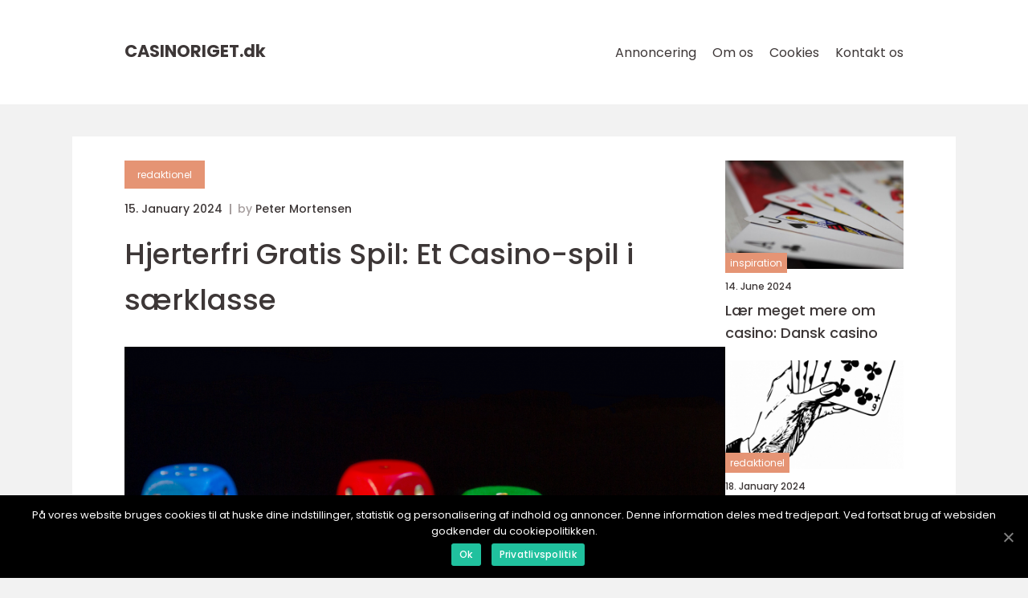

--- FILE ---
content_type: text/html; charset=UTF-8
request_url: https://casinoriget.dk/hjerterfri-gratis-spil-et-casino-spil-i-saerklasse/
body_size: 12587
content:
<!doctype html>
<html lang="da-DK">
<head>
    <meta charset="UTF-8">
    <meta name="viewport"
          content="width=device-width, user-scalable=no, initial-scale=1.0, maximum-scale=1.0, minimum-scale=1.0">

    <meta http-equiv="X-UA-Compatible" content="ie=edge">
    <link href="https://casinoriget.dk/wp-content/themes/klikko8_a_04_06_2025/assets/fonts/fonts.css" rel="stylesheet">
    <link rel="apple-touch-icon" sizes="180x180" href="https://casinoriget.dk/wp-content/themes/klikko8_a_04_06_2025/assets/images/favicon.png">
    <link rel="icon" type="image/png" sizes="32x32" href="https://casinoriget.dk/wp-content/themes/klikko8_a_04_06_2025/assets/images/favicon.png">
    <link rel="icon" type="image/png" sizes="16x16" href="https://casinoriget.dk/wp-content/themes/klikko8_a_04_06_2025/assets/images/favicon.png">
            <title>Hjerterfri Gratis Spil: Et Casino-spil i særklasse</title>
    <meta name='robots' content='index, follow' />

	<!-- This site is optimized with the Yoast SEO plugin v25.3 - https://yoast.com/wordpress/plugins/seo/ -->
	<meta name="description" content="Opdag alt om hjerterfri gratis spil - fra regler til historiske udvikling. Lær strategier og få den bedste oplevelse med hjerterfri spil på online casino-platforme. Nyd spændingen uden at satse rigtige penge!" />
	<link rel="canonical" href="https://casinoriget.dk/hjerterfri-gratis-spil-et-casino-spil-i-saerklasse/" />
	<meta property="og:locale" content="da_DK" />
	<meta property="og:type" content="article" />
	<meta property="og:title" content="Hjerterfri Gratis Spil: Udforsk Nydelsen af Dette Populære Casino-Kortspil" />
	<meta property="og:description" content="Opdag alt om hjerterfri gratis spil - fra regler til historiske udvikling. Lær strategier og få den bedste oplevelse med hjerterfri spil på online casino-platforme. Nyd spændingen uden at satse rigtige penge!" />
	<meta property="og:url" content="https://casinoriget.dk/hjerterfri-gratis-spil-et-casino-spil-i-saerklasse/" />
	<meta property="og:site_name" content="Casinospil og underholdning i verdensklasse" />
	<meta property="article:published_time" content="2024-01-15T03:30:37+00:00" />
	<meta property="article:modified_time" content="2025-08-15T10:49:28+00:00" />
	<meta property="og:image" content="https://casinoriget.dk/wp-content/uploads/2024/01/pixabay-3116778.png" />
	<meta property="og:image:width" content="1000" />
	<meta property="og:image:height" content="666" />
	<meta property="og:image:type" content="image/png" />
	<meta name="author" content="Peter Mortensen" />
	<meta name="twitter:card" content="summary_large_image" />
	<script type="application/ld+json" class="yoast-schema-graph">{"@context":"https://schema.org","@graph":[{"@type":"WebPage","@id":"https://casinoriget.dk/hjerterfri-gratis-spil-et-casino-spil-i-saerklasse/","url":"https://casinoriget.dk/hjerterfri-gratis-spil-et-casino-spil-i-saerklasse/","name":"Hjerterfri Gratis Spil: Udforsk Nydelsen af Dette Populære Casino-Kortspil","isPartOf":{"@id":"https://casinoriget.dk/#website"},"primaryImageOfPage":{"@id":"https://casinoriget.dk/hjerterfri-gratis-spil-et-casino-spil-i-saerklasse/#primaryimage"},"image":{"@id":"https://casinoriget.dk/hjerterfri-gratis-spil-et-casino-spil-i-saerklasse/#primaryimage"},"thumbnailUrl":"https://casinoriget.dk/wp-content/uploads/2024/01/pixabay-3116778.png","datePublished":"2024-01-15T03:30:37+00:00","dateModified":"2025-08-15T10:49:28+00:00","author":{"@id":"https://casinoriget.dk/#/schema/person/edded7c2ca1f476b8ad96d0b5b4ebfbc"},"description":"Opdag alt om hjerterfri gratis spil - fra regler til historiske udvikling. Lær strategier og få den bedste oplevelse med hjerterfri spil på online casino-platforme. Nyd spændingen uden at satse rigtige penge!","breadcrumb":{"@id":"https://casinoriget.dk/hjerterfri-gratis-spil-et-casino-spil-i-saerklasse/#breadcrumb"},"inLanguage":"da-DK","potentialAction":[{"@type":"ReadAction","target":["https://casinoriget.dk/hjerterfri-gratis-spil-et-casino-spil-i-saerklasse/"]}]},{"@type":"ImageObject","inLanguage":"da-DK","@id":"https://casinoriget.dk/hjerterfri-gratis-spil-et-casino-spil-i-saerklasse/#primaryimage","url":"https://casinoriget.dk/wp-content/uploads/2024/01/pixabay-3116778.png","contentUrl":"https://casinoriget.dk/wp-content/uploads/2024/01/pixabay-3116778.png","width":1000,"height":666},{"@type":"BreadcrumbList","@id":"https://casinoriget.dk/hjerterfri-gratis-spil-et-casino-spil-i-saerklasse/#breadcrumb","itemListElement":[{"@type":"ListItem","position":1,"name":"Hjem","item":"https://casinoriget.dk/"},{"@type":"ListItem","position":2,"name":"Hjerterfri Gratis Spil: Et Casino-spil i særklasse"}]},{"@type":"WebSite","@id":"https://casinoriget.dk/#website","url":"https://casinoriget.dk/","name":"Casinospil og underholdning i verdensklasse","description":"Nyd casino- og spilunderholdning i verdensklasse fra vores magasin.","potentialAction":[{"@type":"SearchAction","target":{"@type":"EntryPoint","urlTemplate":"https://casinoriget.dk/?s={search_term_string}"},"query-input":{"@type":"PropertyValueSpecification","valueRequired":true,"valueName":"search_term_string"}}],"inLanguage":"da-DK"},{"@type":"Person","@id":"https://casinoriget.dk/#/schema/person/edded7c2ca1f476b8ad96d0b5b4ebfbc","name":"Peter Mortensen","image":{"@type":"ImageObject","inLanguage":"da-DK","@id":"https://casinoriget.dk/#/schema/person/image/","url":"https://secure.gravatar.com/avatar/3533387db6842180ab9026a4bdc4b47c19cc2438cc5a3f31ca5581bc23fd3a1e?s=96&d=mm&r=g","contentUrl":"https://secure.gravatar.com/avatar/3533387db6842180ab9026a4bdc4b47c19cc2438cc5a3f31ca5581bc23fd3a1e?s=96&d=mm&r=g","caption":"Peter Mortensen"},"url":"https://casinoriget.dk/author/peter_mortensen/"}]}</script>
	<!-- / Yoast SEO plugin. -->


<link rel="alternate" type="application/rss+xml" title="Casinospil og underholdning i verdensklasse &raquo; Hjerterfri Gratis Spil: Et Casino-spil i særklasse-kommentar-feed" href="https://casinoriget.dk/hjerterfri-gratis-spil-et-casino-spil-i-saerklasse/feed/" />
<link rel="alternate" title="oEmbed (JSON)" type="application/json+oembed" href="https://casinoriget.dk/wp-json/oembed/1.0/embed?url=https%3A%2F%2Fcasinoriget.dk%2Fhjerterfri-gratis-spil-et-casino-spil-i-saerklasse%2F" />
<link rel="alternate" title="oEmbed (XML)" type="text/xml+oembed" href="https://casinoriget.dk/wp-json/oembed/1.0/embed?url=https%3A%2F%2Fcasinoriget.dk%2Fhjerterfri-gratis-spil-et-casino-spil-i-saerklasse%2F&#038;format=xml" />
<style id='wp-img-auto-sizes-contain-inline-css' type='text/css'>
img:is([sizes=auto i],[sizes^="auto," i]){contain-intrinsic-size:3000px 1500px}
/*# sourceURL=wp-img-auto-sizes-contain-inline-css */
</style>
<style id='wp-emoji-styles-inline-css' type='text/css'>

	img.wp-smiley, img.emoji {
		display: inline !important;
		border: none !important;
		box-shadow: none !important;
		height: 1em !important;
		width: 1em !important;
		margin: 0 0.07em !important;
		vertical-align: -0.1em !important;
		background: none !important;
		padding: 0 !important;
	}
/*# sourceURL=wp-emoji-styles-inline-css */
</style>
<style id='wp-block-library-inline-css' type='text/css'>
:root{--wp-block-synced-color:#7a00df;--wp-block-synced-color--rgb:122,0,223;--wp-bound-block-color:var(--wp-block-synced-color);--wp-editor-canvas-background:#ddd;--wp-admin-theme-color:#007cba;--wp-admin-theme-color--rgb:0,124,186;--wp-admin-theme-color-darker-10:#006ba1;--wp-admin-theme-color-darker-10--rgb:0,107,160.5;--wp-admin-theme-color-darker-20:#005a87;--wp-admin-theme-color-darker-20--rgb:0,90,135;--wp-admin-border-width-focus:2px}@media (min-resolution:192dpi){:root{--wp-admin-border-width-focus:1.5px}}.wp-element-button{cursor:pointer}:root .has-very-light-gray-background-color{background-color:#eee}:root .has-very-dark-gray-background-color{background-color:#313131}:root .has-very-light-gray-color{color:#eee}:root .has-very-dark-gray-color{color:#313131}:root .has-vivid-green-cyan-to-vivid-cyan-blue-gradient-background{background:linear-gradient(135deg,#00d084,#0693e3)}:root .has-purple-crush-gradient-background{background:linear-gradient(135deg,#34e2e4,#4721fb 50%,#ab1dfe)}:root .has-hazy-dawn-gradient-background{background:linear-gradient(135deg,#faaca8,#dad0ec)}:root .has-subdued-olive-gradient-background{background:linear-gradient(135deg,#fafae1,#67a671)}:root .has-atomic-cream-gradient-background{background:linear-gradient(135deg,#fdd79a,#004a59)}:root .has-nightshade-gradient-background{background:linear-gradient(135deg,#330968,#31cdcf)}:root .has-midnight-gradient-background{background:linear-gradient(135deg,#020381,#2874fc)}:root{--wp--preset--font-size--normal:16px;--wp--preset--font-size--huge:42px}.has-regular-font-size{font-size:1em}.has-larger-font-size{font-size:2.625em}.has-normal-font-size{font-size:var(--wp--preset--font-size--normal)}.has-huge-font-size{font-size:var(--wp--preset--font-size--huge)}.has-text-align-center{text-align:center}.has-text-align-left{text-align:left}.has-text-align-right{text-align:right}.has-fit-text{white-space:nowrap!important}#end-resizable-editor-section{display:none}.aligncenter{clear:both}.items-justified-left{justify-content:flex-start}.items-justified-center{justify-content:center}.items-justified-right{justify-content:flex-end}.items-justified-space-between{justify-content:space-between}.screen-reader-text{border:0;clip-path:inset(50%);height:1px;margin:-1px;overflow:hidden;padding:0;position:absolute;width:1px;word-wrap:normal!important}.screen-reader-text:focus{background-color:#ddd;clip-path:none;color:#444;display:block;font-size:1em;height:auto;left:5px;line-height:normal;padding:15px 23px 14px;text-decoration:none;top:5px;width:auto;z-index:100000}html :where(.has-border-color){border-style:solid}html :where([style*=border-top-color]){border-top-style:solid}html :where([style*=border-right-color]){border-right-style:solid}html :where([style*=border-bottom-color]){border-bottom-style:solid}html :where([style*=border-left-color]){border-left-style:solid}html :where([style*=border-width]){border-style:solid}html :where([style*=border-top-width]){border-top-style:solid}html :where([style*=border-right-width]){border-right-style:solid}html :where([style*=border-bottom-width]){border-bottom-style:solid}html :where([style*=border-left-width]){border-left-style:solid}html :where(img[class*=wp-image-]){height:auto;max-width:100%}:where(figure){margin:0 0 1em}html :where(.is-position-sticky){--wp-admin--admin-bar--position-offset:var(--wp-admin--admin-bar--height,0px)}@media screen and (max-width:600px){html :where(.is-position-sticky){--wp-admin--admin-bar--position-offset:0px}}

/*# sourceURL=wp-block-library-inline-css */
</style><style id='global-styles-inline-css' type='text/css'>
:root{--wp--preset--aspect-ratio--square: 1;--wp--preset--aspect-ratio--4-3: 4/3;--wp--preset--aspect-ratio--3-4: 3/4;--wp--preset--aspect-ratio--3-2: 3/2;--wp--preset--aspect-ratio--2-3: 2/3;--wp--preset--aspect-ratio--16-9: 16/9;--wp--preset--aspect-ratio--9-16: 9/16;--wp--preset--color--black: #000000;--wp--preset--color--cyan-bluish-gray: #abb8c3;--wp--preset--color--white: #ffffff;--wp--preset--color--pale-pink: #f78da7;--wp--preset--color--vivid-red: #cf2e2e;--wp--preset--color--luminous-vivid-orange: #ff6900;--wp--preset--color--luminous-vivid-amber: #fcb900;--wp--preset--color--light-green-cyan: #7bdcb5;--wp--preset--color--vivid-green-cyan: #00d084;--wp--preset--color--pale-cyan-blue: #8ed1fc;--wp--preset--color--vivid-cyan-blue: #0693e3;--wp--preset--color--vivid-purple: #9b51e0;--wp--preset--gradient--vivid-cyan-blue-to-vivid-purple: linear-gradient(135deg,rgb(6,147,227) 0%,rgb(155,81,224) 100%);--wp--preset--gradient--light-green-cyan-to-vivid-green-cyan: linear-gradient(135deg,rgb(122,220,180) 0%,rgb(0,208,130) 100%);--wp--preset--gradient--luminous-vivid-amber-to-luminous-vivid-orange: linear-gradient(135deg,rgb(252,185,0) 0%,rgb(255,105,0) 100%);--wp--preset--gradient--luminous-vivid-orange-to-vivid-red: linear-gradient(135deg,rgb(255,105,0) 0%,rgb(207,46,46) 100%);--wp--preset--gradient--very-light-gray-to-cyan-bluish-gray: linear-gradient(135deg,rgb(238,238,238) 0%,rgb(169,184,195) 100%);--wp--preset--gradient--cool-to-warm-spectrum: linear-gradient(135deg,rgb(74,234,220) 0%,rgb(151,120,209) 20%,rgb(207,42,186) 40%,rgb(238,44,130) 60%,rgb(251,105,98) 80%,rgb(254,248,76) 100%);--wp--preset--gradient--blush-light-purple: linear-gradient(135deg,rgb(255,206,236) 0%,rgb(152,150,240) 100%);--wp--preset--gradient--blush-bordeaux: linear-gradient(135deg,rgb(254,205,165) 0%,rgb(254,45,45) 50%,rgb(107,0,62) 100%);--wp--preset--gradient--luminous-dusk: linear-gradient(135deg,rgb(255,203,112) 0%,rgb(199,81,192) 50%,rgb(65,88,208) 100%);--wp--preset--gradient--pale-ocean: linear-gradient(135deg,rgb(255,245,203) 0%,rgb(182,227,212) 50%,rgb(51,167,181) 100%);--wp--preset--gradient--electric-grass: linear-gradient(135deg,rgb(202,248,128) 0%,rgb(113,206,126) 100%);--wp--preset--gradient--midnight: linear-gradient(135deg,rgb(2,3,129) 0%,rgb(40,116,252) 100%);--wp--preset--font-size--small: 13px;--wp--preset--font-size--medium: 20px;--wp--preset--font-size--large: 36px;--wp--preset--font-size--x-large: 42px;--wp--preset--spacing--20: 0.44rem;--wp--preset--spacing--30: 0.67rem;--wp--preset--spacing--40: 1rem;--wp--preset--spacing--50: 1.5rem;--wp--preset--spacing--60: 2.25rem;--wp--preset--spacing--70: 3.38rem;--wp--preset--spacing--80: 5.06rem;--wp--preset--shadow--natural: 6px 6px 9px rgba(0, 0, 0, 0.2);--wp--preset--shadow--deep: 12px 12px 50px rgba(0, 0, 0, 0.4);--wp--preset--shadow--sharp: 6px 6px 0px rgba(0, 0, 0, 0.2);--wp--preset--shadow--outlined: 6px 6px 0px -3px rgb(255, 255, 255), 6px 6px rgb(0, 0, 0);--wp--preset--shadow--crisp: 6px 6px 0px rgb(0, 0, 0);}:where(.is-layout-flex){gap: 0.5em;}:where(.is-layout-grid){gap: 0.5em;}body .is-layout-flex{display: flex;}.is-layout-flex{flex-wrap: wrap;align-items: center;}.is-layout-flex > :is(*, div){margin: 0;}body .is-layout-grid{display: grid;}.is-layout-grid > :is(*, div){margin: 0;}:where(.wp-block-columns.is-layout-flex){gap: 2em;}:where(.wp-block-columns.is-layout-grid){gap: 2em;}:where(.wp-block-post-template.is-layout-flex){gap: 1.25em;}:where(.wp-block-post-template.is-layout-grid){gap: 1.25em;}.has-black-color{color: var(--wp--preset--color--black) !important;}.has-cyan-bluish-gray-color{color: var(--wp--preset--color--cyan-bluish-gray) !important;}.has-white-color{color: var(--wp--preset--color--white) !important;}.has-pale-pink-color{color: var(--wp--preset--color--pale-pink) !important;}.has-vivid-red-color{color: var(--wp--preset--color--vivid-red) !important;}.has-luminous-vivid-orange-color{color: var(--wp--preset--color--luminous-vivid-orange) !important;}.has-luminous-vivid-amber-color{color: var(--wp--preset--color--luminous-vivid-amber) !important;}.has-light-green-cyan-color{color: var(--wp--preset--color--light-green-cyan) !important;}.has-vivid-green-cyan-color{color: var(--wp--preset--color--vivid-green-cyan) !important;}.has-pale-cyan-blue-color{color: var(--wp--preset--color--pale-cyan-blue) !important;}.has-vivid-cyan-blue-color{color: var(--wp--preset--color--vivid-cyan-blue) !important;}.has-vivid-purple-color{color: var(--wp--preset--color--vivid-purple) !important;}.has-black-background-color{background-color: var(--wp--preset--color--black) !important;}.has-cyan-bluish-gray-background-color{background-color: var(--wp--preset--color--cyan-bluish-gray) !important;}.has-white-background-color{background-color: var(--wp--preset--color--white) !important;}.has-pale-pink-background-color{background-color: var(--wp--preset--color--pale-pink) !important;}.has-vivid-red-background-color{background-color: var(--wp--preset--color--vivid-red) !important;}.has-luminous-vivid-orange-background-color{background-color: var(--wp--preset--color--luminous-vivid-orange) !important;}.has-luminous-vivid-amber-background-color{background-color: var(--wp--preset--color--luminous-vivid-amber) !important;}.has-light-green-cyan-background-color{background-color: var(--wp--preset--color--light-green-cyan) !important;}.has-vivid-green-cyan-background-color{background-color: var(--wp--preset--color--vivid-green-cyan) !important;}.has-pale-cyan-blue-background-color{background-color: var(--wp--preset--color--pale-cyan-blue) !important;}.has-vivid-cyan-blue-background-color{background-color: var(--wp--preset--color--vivid-cyan-blue) !important;}.has-vivid-purple-background-color{background-color: var(--wp--preset--color--vivid-purple) !important;}.has-black-border-color{border-color: var(--wp--preset--color--black) !important;}.has-cyan-bluish-gray-border-color{border-color: var(--wp--preset--color--cyan-bluish-gray) !important;}.has-white-border-color{border-color: var(--wp--preset--color--white) !important;}.has-pale-pink-border-color{border-color: var(--wp--preset--color--pale-pink) !important;}.has-vivid-red-border-color{border-color: var(--wp--preset--color--vivid-red) !important;}.has-luminous-vivid-orange-border-color{border-color: var(--wp--preset--color--luminous-vivid-orange) !important;}.has-luminous-vivid-amber-border-color{border-color: var(--wp--preset--color--luminous-vivid-amber) !important;}.has-light-green-cyan-border-color{border-color: var(--wp--preset--color--light-green-cyan) !important;}.has-vivid-green-cyan-border-color{border-color: var(--wp--preset--color--vivid-green-cyan) !important;}.has-pale-cyan-blue-border-color{border-color: var(--wp--preset--color--pale-cyan-blue) !important;}.has-vivid-cyan-blue-border-color{border-color: var(--wp--preset--color--vivid-cyan-blue) !important;}.has-vivid-purple-border-color{border-color: var(--wp--preset--color--vivid-purple) !important;}.has-vivid-cyan-blue-to-vivid-purple-gradient-background{background: var(--wp--preset--gradient--vivid-cyan-blue-to-vivid-purple) !important;}.has-light-green-cyan-to-vivid-green-cyan-gradient-background{background: var(--wp--preset--gradient--light-green-cyan-to-vivid-green-cyan) !important;}.has-luminous-vivid-amber-to-luminous-vivid-orange-gradient-background{background: var(--wp--preset--gradient--luminous-vivid-amber-to-luminous-vivid-orange) !important;}.has-luminous-vivid-orange-to-vivid-red-gradient-background{background: var(--wp--preset--gradient--luminous-vivid-orange-to-vivid-red) !important;}.has-very-light-gray-to-cyan-bluish-gray-gradient-background{background: var(--wp--preset--gradient--very-light-gray-to-cyan-bluish-gray) !important;}.has-cool-to-warm-spectrum-gradient-background{background: var(--wp--preset--gradient--cool-to-warm-spectrum) !important;}.has-blush-light-purple-gradient-background{background: var(--wp--preset--gradient--blush-light-purple) !important;}.has-blush-bordeaux-gradient-background{background: var(--wp--preset--gradient--blush-bordeaux) !important;}.has-luminous-dusk-gradient-background{background: var(--wp--preset--gradient--luminous-dusk) !important;}.has-pale-ocean-gradient-background{background: var(--wp--preset--gradient--pale-ocean) !important;}.has-electric-grass-gradient-background{background: var(--wp--preset--gradient--electric-grass) !important;}.has-midnight-gradient-background{background: var(--wp--preset--gradient--midnight) !important;}.has-small-font-size{font-size: var(--wp--preset--font-size--small) !important;}.has-medium-font-size{font-size: var(--wp--preset--font-size--medium) !important;}.has-large-font-size{font-size: var(--wp--preset--font-size--large) !important;}.has-x-large-font-size{font-size: var(--wp--preset--font-size--x-large) !important;}
/*# sourceURL=global-styles-inline-css */
</style>

<style id='classic-theme-styles-inline-css' type='text/css'>
/*! This file is auto-generated */
.wp-block-button__link{color:#fff;background-color:#32373c;border-radius:9999px;box-shadow:none;text-decoration:none;padding:calc(.667em + 2px) calc(1.333em + 2px);font-size:1.125em}.wp-block-file__button{background:#32373c;color:#fff;text-decoration:none}
/*# sourceURL=/wp-includes/css/classic-themes.min.css */
</style>
<link rel='stylesheet' id='style-css' href='https://casinoriget.dk/wp-content/themes/klikko8_a_04_06_2025/style.css?ver=6.9' type='text/css' media='all' />
<link rel='stylesheet' id='app-style-css' href='https://casinoriget.dk/wp-content/themes/klikko8_a_04_06_2025/assets/css/app.css?ver=6.9' type='text/css' media='all' />
<link rel='stylesheet' id='owl-style-css' href='https://casinoriget.dk/wp-content/themes/klikko8_a_04_06_2025/assets/css/owl.carousel.min.css?ver=6.9' type='text/css' media='all' />
<script type="text/javascript" src="https://casinoriget.dk/wp-includes/js/jquery/jquery.min.js?ver=3.7.1" id="jquery-core-js"></script>
<script type="text/javascript" src="https://casinoriget.dk/wp-includes/js/jquery/jquery-migrate.min.js?ver=3.4.1" id="jquery-migrate-js"></script>
<link rel="https://api.w.org/" href="https://casinoriget.dk/wp-json/" /><link rel="alternate" title="JSON" type="application/json" href="https://casinoriget.dk/wp-json/wp/v2/posts/858" /><link rel="EditURI" type="application/rsd+xml" title="RSD" href="https://casinoriget.dk/xmlrpc.php?rsd" />
<meta name="generator" content="WordPress 6.9" />
<link rel='shortlink' href='https://casinoriget.dk/?p=858' />
<script type="text/javascript">var ajaxurl = "https://casinoriget.dk/wp-admin/admin-ajax.php";</script><!-- Google Tag Manager -->
<script>(function(w,d,s,l,i){w[l]=w[l]||[];w[l].push({'gtm.start':
new Date().getTime(),event:'gtm.js'});var f=d.getElementsByTagName(s)[0],
j=d.createElement(s),dl=l!='dataLayer'?'&l='+l:'';j.async=true;j.src=
'https://www.googletagmanager.com/gtm.js?id='+i+dl;f.parentNode.insertBefore(j,f);
})(window,document,'script','dataLayer','GTM-MMC34W6K');</script>
<!-- End Google Tag Manager -->
    <script type="application/ld+json">
        {
          "@context": "https://schema.org",
          "@type": "NewsArticle",
          "mainEntityOfPage": {
            "@type": "WebPage",
            "@id": "https://casinoriget.dk/hjerterfri-gratis-spil-et-casino-spil-i-saerklasse/"
          },
          "headline": "Hjerterfri Gratis Spil: Et Casino-spil i særklasse",
          "image": "https://casinoriget.dk/wp-content/uploads/2024/01/pixabay-3116778.png",
          "datePublished": "2024-01-15T04:30:37+01:00",
          "dateModified":  "2025-08-15T12:49:28+02:00",
          "author": {
            "@type": "Person",
            "name": "Peter Mortensen"
          },
          "publisher": {
             "@type": "Organization",
             "name": "Casinospil og underholdning i verdensklasse",
             "logo": {
                "@type": "ImageObject",
                "url": "https://casinoriget.dk/wp-content/themes/klikko8_a_04_06_2025/assets/images/favicon.png"
             }
          }
        }
    </script>

    </head>
<body class="wp-singular post-template-default single single-post postid-858 single-format-standard wp-theme-klikko8_a_04_06_2025">
<!-- Google Tag Manager (noscript) -->
<noscript><iframe src="https://www.googletagmanager.com/ns.html?id=GTM-MMC34W6K"
height="0" width="0" style="display:none;visibility:hidden"></iframe></noscript>
<!-- End Google Tag Manager (noscript) --><header id="al-navigation" class="al-header-nav">
    <div class="al-container">
        <div class="al-nav__body">
            <div id="al-burger-nav" class="al-nav__burger">
                <i class="al-burger-item"></i>
                <i class="al-burger-item"></i>
                <i class="al-burger-item"></i>
                <div class="al-burger-name">
                    Menu                </div>
            </div>

            <div class="al-nav__logo">
                <a href="https://casinoriget.dk" class="al-logo">
                    <span class="al-site-name">
                        casinoriget.<span>dk</span>                    </span>
                </a>
            </div>
            <div class="al-nav__menu">
                <div class="menu-klikko-main-menu-container"><ul id="menu-klikko-main-menu" class="menu"><li id="menu-item-901" class="menu-item menu-item-type-post_type menu-item-object-page menu-item-901"><a href="https://casinoriget.dk/annoncering/">Annoncering</a></li>
<li id="menu-item-902" class="menu-item menu-item-type-post_type menu-item-object-page menu-item-902"><a href="https://casinoriget.dk/om-os/">Om os</a></li>
<li id="menu-item-903" class="menu-item menu-item-type-post_type menu-item-object-page menu-item-privacy-policy menu-item-903"><a rel="privacy-policy" href="https://casinoriget.dk/cookies/">Cookies</a></li>
<li id="menu-item-904" class="menu-item menu-item-type-post_type menu-item-object-page menu-item-904"><a href="https://casinoriget.dk/kontakt-os/">Kontakt os</a></li>
</ul></div>            </div>
        </div>
    </div>
</header>
<main class="al-main">
    <div class="al-top-banner">
    <div id="HeaderWideBanner970" class="al-banner-l"></div>
</div>    <div class="al-outer-container">
        <div class="al-left-banner-block">
    <div id="LeftSidebarScrollBanner300" class="al-banner"></div>
</div>        <div class="al-inner-container">
            <div class="al-content">
<div class="al-row">
    <article class="al-single__body">
        
    <a href="https://casinoriget.dk/category/redaktionel/"
       class="al-single__cat al-cat-big">
        redaktionel    </a>

    <div class="al-post-info">
    <span class="al-post-info__date al-font-xs al-bold">
        15. January 2024    </span>
    <span class="al-post-info__author al-font-xs al-bold">
        by <span><a href="https://casinoriget.dk/author/peter_mortensen/">Peter Mortensen</a></span>    </span>
</div>        <h1 class="al-single__title">
            Hjerterfri Gratis Spil: Et Casino-spil i særklasse        </h1>
        <div class="al-single__thumbnail">
                    <img src="https://casinoriget.dk/wp-content/uploads/2024/01/pixabay-3116778.png"
             alt="Hjerterfri Gratis Spil: Et Casino-spil i særklasse"
             class="al-img-cover"
        >
            </div>
                <div class="al-single__content al-main-content al-font-s al-line-1-5">
            <p>Hjerterfri er et populært kortspil, der har vundet stor popularitet inden for casinoverdenen. Med sin unikke strategi og underholdningsværdi er hjerterfri blevet et af de foretrukne kortspil for mange casinoentusiaster. I denne artikel vil vi præsentere dig for alt, hvad du behøver at vide om hjerterfri gratis spil &#8211; lige fra reglerne til dets historiske udvikling.</p>
<h2>Præsentation af Hjerterfri Gratis Spil</h2>
<p>Hjerterfri er et kortspil, der spilles med en standard kortspil på 52 kort. Formålet med spillet er at undgå at indsamle hjerterkort og spar dame, som begge giver strafpoint. Spillet involverer et element af strategi, hvor spillere skal planlægge deres træk for at undgå strafpoint og samtidig forsøge at give deres modstandere flest mulige point.</p>
<p>Hjerterfri gratis spil giver spillere mulighed for at nyde dette spændende kortspil uden at skulle satse rigtige penge. Det er en fantastisk måde at introducere sig selv til spillet eller forbedre ens færdigheder uden bekymring for at miste penge. Typisk er hjerterfri gratis spil tilgængeligt på online casino-platforme eller som en del af casino-software, der kan downloades på din enhed.</p>
<h2>Regler og strategi</h2>
<p>
                         <picture><source srcset="https://wsnonline.dk/storage/image-gallery-images/pixabay-4178457.webp" type="image/webp"><source srcset="https://wsnonline.dk/storage/image-gallery-images/pixabay-4178457.webp" type="image/jpeg"><img decoding="async" style="max-width: 400px!important; height: auto!important;display: block!important; margin-left: auto!important; margin-right: auto!important;" src="https://wsnonline.dk/storage/image-gallery-images/pixabay-4178457.jpeg" alt="casino">
                         </picture></p>
<p>For at få succes i hjerterfri er det afgørende at forstå spillets grundlæggende regler og udvikle en effektiv strategi. Reglerne er forholdsvis enkle at lære og kan opsummeres som følger:</p>
<p>1. Hjerterkort og spar dame har strafpoint, mens alle andre kort er neutrale.</p>
<p>2. Startspilleren lægger ud med et valgfrit kort, undtagen et hjerterkort eller spar dame.</p>
<p>3. De efterfølgende spillere skal spille et kort af samme farve som det første kort, hvis de har et sådant. Ellers kan de spille et valgfrit kort.</p>
<p>4. Hvis alle spillere har spillet et kort, vindes stikket af det højeste kort i den oprindelige farve, med mindre en trumfkort er blevet spillet.</p>
<p>5. Efter hver runde indsamler hver spiller de kort, de har vundet i stikene.</p>
<p>6. Det er forbudt at give hjerter eller spar dame på første runde eller på nogle runder efter et hjerterkort eller spar dame er blevet spillet.</p>
<p>At udvikle en strategi for hjerterfri kræver en kombination af færdighed og held. Det er vigtigt at være opmærksom på, hvilke kort der er blevet spillet tidligere, og at analysere modstandernes handlinger for at træffe de bedste beslutninger. Ved at hjælpe dine modstandere med at indsamle strafpoint og undgå at give dem selv kan du øge dine chancer for at vinde spillet.</p>
<h2>Historisk udvikling af Hjerterfri Gratis Spil</h2>
<p>Hjerterfri har en rig historie, der strækker sig tilbage i tid. Oprindelsen af spillet er dog uklart, men det menes at være en videreudvikling af det franske kortspil Reversis. Reversis blev spillet i det 17. århundrede og blev populært blandt adelen. Med tiden spredte spillet sig til hele Europa, hvor det blev kendt under forskellige navne, herunder Black Maria i Storbritannien og Hjärter Kung i Sverige.</p>
<p>I løbet af det 19. århundrede blev hjerterfri en fast bestanddel af amerikanske kasinoer. Det vandt popularitet blandt mange spillere, der blev tiltrukket af dets taktiske elementer og spændende gameplay. Med den teknologiske udvikling i det 20. århundrede blev hjerterfri også tilgængelig som computerspil, hvilket gjorde det endnu mere tilgængeligt for spillere over hele verden.</p>
<p><span style="width:560px;height:315px;display:block;margin:20px auto 40px;" class="fx-youtube-iframe-box"><br />
                                <iframe style="display:block;margin:auto;border: unset;" width="560" height="315" src="https://www.youtube.com/embed/QBG8SDB1lF8"
                                            title="casino" frameborder="0"
                                            allow="accelerometer; autoplay; clipboard-write; encrypted-media; gyroscope; picture-in-picture; web-share" allowfullscreen><br />
                                </iframe><br />
                            </span></p>
<p>I dag er hjerterfri gratis spil tilgængeligt på en bred vifte af online casino-platforme. Spillere kan nyde spillet på deres computer, tablet eller mobiltelefon og udfordre sig selv eller spille mod andre spillere i realtid. Denne lethed ved adgang og den stadig voksende popularitet af hjerterfri gratis spil har gjort det til en af de mest elskede casino-spil.</p>
<h2>Konklusion</h2>
<p>Hjerterfri gratis spil er en fantastisk måde at opleve spændingen ved dette populære casino-kortspil uden at skulle satse rigtige penge. Med sine enkle regler, strategiske elementer og underholdningsværdi tilbyder hjerterfri en unik spiloplevelse for spillere fra alle niveauer. Uanset om du er en erfaren gambler eller bare nyder at spille kortspil som en hobby, vil hjerterfri gratis spil helt sikkert være noget for dig. Så kom i gang og udforsk hjerterfris vidunderlige verden af kortspil!</p>
<div class="schema-faq-wrapper">
<h2 style="text-align: center; margin-bottom: 20px;"><span style="border: 1px solid black; padding: 10px 50px;">FAQ</span><br />
		</h2>
<div itemscope itemtype="https://schema.org/FAQPage" style="border: 1px solid black; padding: 20px;">
<div itemscope itemprop="mainEntity" itemtype="https://schema.org/Question">
<h3><span itemprop="name">Hvordan spiller jeg hjerterfri gratis?</span></h3>
<div itemscope itemprop="acceptedAnswer" itemtype="https://schema.org/Answer">
<div itemprop="text">Hjerterfri gratis spil er normalt tilgængeligt på online casino-platforme eller som en del af casino-software, der kan downloades på din enhed. Du kan oprette en konto på et online casino eller downloade en casino-app og vælge hjerterfrispil i spilkataloget. Derefter kan du nyde spillet uden at skulle satse rigtige penge.</div>
</p></div>
</p></div>
<div itemscope itemprop="mainEntity" itemtype="https://schema.org/Question">
<h3><span itemprop="name">Hvilke kort giver strafpoint i hjerterfri?</span></h3>
<div itemscope itemprop="acceptedAnswer" itemtype="https://schema.org/Answer">
<div itemprop="text">I hjerterfri giver hjerterkort og spar dame strafpoint. Alle andre kort er neutrale. Det er vigtigt at undgå at indsamle disse kort, da de vil øge din samlede pointsum. Vær opmærksom på, hvilke kort der allerede er blevet spillet, og planlæg dine træk omhyggeligt for at undgå at få strafpoint.</div>
</p></div>
</p></div>
<div itemscope itemprop="mainEntity" itemtype="https://schema.org/Question">
<h3><span itemprop="name">Hvordan udvikler jeg en god strategi til hjerterfri?</span></h3>
<div itemscope itemprop="acceptedAnswer" itemtype="https://schema.org/Answer">
<div itemprop="text">At udvikle en god strategi til hjerterfri kræver både færdigheder og held. Det er vigtigt at følge med i, hvilke kort der allerede er blevet spillet, og analysere modstandernes handlinger for at træffe de bedste beslutninger. Forsøg at undgå at give dine modstandere strafpoint og fokusér på at høste point fra dem i stedet. Øv dig ved at spille hjerterfri gratis spil, indtil du føler dig komfortabel med reglerne og strategien.</div>
</p></div>
</p></div>
</p></div>
</p></div>
        </div>
        
    <div class="al-section-sitemap">
        <a href="https://casinoriget.dk/sitemap/" class="al-sitemap-title">
            Få læst flere indlæg her        </a>
    </div>

        </article>
    <div class="al-separator"></div>
    <aside class="al-aside-posts">
                    <div class="al-aside-track">
                
<div class="al-card-aside">
    <div class="al-card-aside__head al-card-img">
        <a href="https://casinoriget.dk/laer-meget-mere-om-casino-dansk-casino/" class="al-full-content">
                    <img src="https://casinoriget.dk/wp-content/uploads/2024/06/pixabay-166440.jpeg"
             alt="Lær meget mere om casino: Dansk casino"
             class="al-img-cover"
        >
    
    <a href="https://casinoriget.dk/category/inspiration/"
       class="al-card-aside__cat al-cat-abs">
        inspiration    </a>

            </a>
    </div>
    <p class="al-card-aside__date al-font-xxs al-bold">
        14. June 2024    </p>
    <a href="https://casinoriget.dk/laer-meget-mere-om-casino-dansk-casino/" class="al-card-aside__title al-short-title al-font-m al-bold">
        Lær meget mere om casino: Dansk casino    </a>
</div>
<div class="al-card-aside">
    <div class="al-card-aside__head al-card-img">
        <a href="https://casinoriget.dk/spil-bridge-gratis-en-dybdegaaende-guide-til-casino-og-spil-entusiaster/" class="al-full-content">
                    <img src="https://casinoriget.dk/wp-content/uploads/2024/01/pixabay-2886284.png"
             alt="Spil Bridge Gratis: En Dybdegående Guide til Casino og Spil-Entusiaster"
             class="al-img-cover"
        >
    
    <a href="https://casinoriget.dk/category/redaktionel/"
       class="al-card-aside__cat al-cat-abs">
        redaktionel    </a>

            </a>
    </div>
    <p class="al-card-aside__date al-font-xxs al-bold">
        18. January 2024    </p>
    <a href="https://casinoriget.dk/spil-bridge-gratis-en-dybdegaaende-guide-til-casino-og-spil-entusiaster/" class="al-card-aside__title al-short-title al-font-m al-bold">
        Spil Bridge Gratis: En Dybdegående Guide til Casino og Spil-Entusiaster    </a>
</div>
<div class="al-card-aside">
    <div class="al-card-aside__head al-card-img">
        <a href="https://casinoriget.dk/bridge-spil-gratis-en-oversigt-over-casinospil-og-hvad-du-skal-vide/" class="al-full-content">
                    <img src="https://casinoriget.dk/wp-content/uploads/2024/01/pixabay-4633492.jpeg"
             alt="Bridge spil gratis: En oversigt over casinospil og hvad du skal vide"
             class="al-img-cover"
        >
    
    <a href="https://casinoriget.dk/category/redaktionel/"
       class="al-card-aside__cat al-cat-abs">
        redaktionel    </a>

            </a>
    </div>
    <p class="al-card-aside__date al-font-xxs al-bold">
        18. January 2024    </p>
    <a href="https://casinoriget.dk/bridge-spil-gratis-en-oversigt-over-casinospil-og-hvad-du-skal-vide/" class="al-card-aside__title al-short-title al-font-m al-bold">
        Bridge spil gratis: En oversigt over casinospil og hvad du skal vide    </a>
</div>
<div class="al-card-aside">
    <div class="al-card-aside__head al-card-img">
        <a href="https://casinoriget.dk/spil-gratis-bridge-en-omfattende-guide-til-casinospilentusiaster/" class="al-full-content">
                    <img src="https://casinoriget.dk/wp-content/uploads/2024/01/pixabay-1107736-1.jpeg"
             alt="Spil gratis bridge: En omfattende guide til casinospilentusiaster"
             class="al-img-cover"
        >
    
    <a href="https://casinoriget.dk/category/redaktionel/"
       class="al-card-aside__cat al-cat-abs">
        redaktionel    </a>

            </a>
    </div>
    <p class="al-card-aside__date al-font-xxs al-bold">
        18. January 2024    </p>
    <a href="https://casinoriget.dk/spil-gratis-bridge-en-omfattende-guide-til-casinospilentusiaster/" class="al-card-aside__title al-short-title al-font-m al-bold">
        Spil gratis bridge: En omfattende guide til casinospilentusiaster    </a>
</div>
<div class="al-card-aside">
    <div class="al-card-aside__head al-card-img">
        <a href="https://casinoriget.dk/kom-og-vind-gratis-spil-den-ultimative-guide-til-casino-spilentusiaster/" class="al-full-content">
                    <img src="https://casinoriget.dk/wp-content/uploads/2024/01/pixabay-1428587.jpeg"
             alt="Kom og vind gratis spil: Den ultimative guide til casino-spilentusiaster"
             class="al-img-cover"
        >
    
    <a href="https://casinoriget.dk/category/redaktionel/"
       class="al-card-aside__cat al-cat-abs">
        redaktionel    </a>

            </a>
    </div>
    <p class="al-card-aside__date al-font-xxs al-bold">
        17. January 2024    </p>
    <a href="https://casinoriget.dk/kom-og-vind-gratis-spil-den-ultimative-guide-til-casino-spilentusiaster/" class="al-card-aside__title al-short-title al-font-m al-bold">
        Kom og vind gratis spil: Den ultimative guide til casino-spilentusiaster    </a>
</div>
<div class="al-card-aside">
    <div class="al-card-aside__head al-card-img">
        <a href="https://casinoriget.dk/gratis-roulette-spil-en-dybdegaaende-guide-til-casino-elskere/" class="al-full-content">
                    <img src="https://casinoriget.dk/wp-content/uploads/2024/01/pixabay-1132533-1.jpeg"
             alt="Gratis Roulette Spil: En Dybdegående Guide til Casino-elskere"
             class="al-img-cover"
        >
    
    <a href="https://casinoriget.dk/category/redaktionel/"
       class="al-card-aside__cat al-cat-abs">
        redaktionel    </a>

            </a>
    </div>
    <p class="al-card-aside__date al-font-xxs al-bold">
        17. January 2024    </p>
    <a href="https://casinoriget.dk/gratis-roulette-spil-en-dybdegaaende-guide-til-casino-elskere/" class="al-card-aside__title al-short-title al-font-m al-bold">
        Gratis Roulette Spil: En Dybdegående Guide til Casino-elskere    </a>
</div>
<div class="al-card-aside">
    <div class="al-card-aside__head al-card-img">
        <a href="https://casinoriget.dk/spil-gratis-syvkabale-den-perfekte-tidsfordriv-for-casinoentusiaster/" class="al-full-content">
                    <img src="https://casinoriget.dk/wp-content/uploads/2024/01/pixabay-100487.jpeg"
             alt="Spil Gratis Syvkabale - Den Perfekte Tidsfordriv for Casinoentusiaster"
             class="al-img-cover"
        >
    
    <a href="https://casinoriget.dk/category/redaktionel/"
       class="al-card-aside__cat al-cat-abs">
        redaktionel    </a>

            </a>
    </div>
    <p class="al-card-aside__date al-font-xxs al-bold">
        17. January 2024    </p>
    <a href="https://casinoriget.dk/spil-gratis-syvkabale-den-perfekte-tidsfordriv-for-casinoentusiaster/" class="al-card-aside__title al-short-title al-font-m al-bold">
        Spil Gratis Syvkabale - Den Perfekte Tidsfordriv for Casinoentusiaster    </a>
</div>
<div class="al-card-aside">
    <div class="al-card-aside__head al-card-img">
        <a href="https://casinoriget.dk/kabaler-gratis-spil-en-omfattende-guide-til-underholdning-for-casinoentusiaster/" class="al-full-content">
                    <img src="https://casinoriget.dk/wp-content/uploads/2024/01/pixabay-1224248.jpeg"
             alt="Kabaler gratis spil: En omfattende guide til underholdning for casinoentusiaster"
             class="al-img-cover"
        >
    
    <a href="https://casinoriget.dk/category/redaktionel/"
       class="al-card-aside__cat al-cat-abs">
        redaktionel    </a>

            </a>
    </div>
    <p class="al-card-aside__date al-font-xxs al-bold">
        16. January 2024    </p>
    <a href="https://casinoriget.dk/kabaler-gratis-spil-en-omfattende-guide-til-underholdning-for-casinoentusiaster/" class="al-card-aside__title al-short-title al-font-m al-bold">
        Kabaler gratis spil: En omfattende guide til underholdning for casinoentusiaster    </a>
</div>
<div class="al-card-aside">
    <div class="al-card-aside__head al-card-img">
        <a href="https://casinoriget.dk/spil-7-kabale-online-gratis-et-underholdende-kortspil-til-casinospil-entusiaster/" class="al-full-content">
                    <img src="https://casinoriget.dk/wp-content/uploads/2024/01/pixabay-2038348.jpeg"
             alt="Spil 7 kabale online gratis: Et underholdende kortspil til casinospil-entusiaster"
             class="al-img-cover"
        >
    
    <a href="https://casinoriget.dk/category/redaktionel/"
       class="al-card-aside__cat al-cat-abs">
        redaktionel    </a>

            </a>
    </div>
    <p class="al-card-aside__date al-font-xxs al-bold">
        16. January 2024    </p>
    <a href="https://casinoriget.dk/spil-7-kabale-online-gratis-et-underholdende-kortspil-til-casinospil-entusiaster/" class="al-card-aside__title al-short-title al-font-m al-bold">
        Spil 7 kabale online gratis: Et underholdende kortspil til casinospil-entusiaster    </a>
</div>
<div class="al-card-aside">
    <div class="al-card-aside__head al-card-img">
        <a href="https://casinoriget.dk/gratis-online-spil-dk-en-dybdegaaende-praesentation-og-historisk-gennemgang/" class="al-full-content">
                    <img src="https://casinoriget.dk/wp-content/uploads/2024/01/pixabay-1003151.jpeg"
             alt="Gratis online spil dk: En dybdegående præsentation og historisk gennemgang"
             class="al-img-cover"
        >
    
    <a href="https://casinoriget.dk/category/redaktionel/"
       class="al-card-aside__cat al-cat-abs">
        redaktionel    </a>

            </a>
    </div>
    <p class="al-card-aside__date al-font-xxs al-bold">
        16. January 2024    </p>
    <a href="https://casinoriget.dk/gratis-online-spil-dk-en-dybdegaaende-praesentation-og-historisk-gennemgang/" class="al-card-aside__title al-short-title al-font-m al-bold">
        Gratis online spil dk: En dybdegående præsentation og historisk gennemgang    </a>
</div>
<div class="al-card-aside">
    <div class="al-card-aside__head al-card-img">
        <a href="https://casinoriget.dk/gratis-spil-7-kabalen-en-populaer-og-underholdende-casinoklassiker/" class="al-full-content">
                    <img src="https://casinoriget.dk/wp-content/uploads/2024/01/pixabay-2717426.png"
             alt="Gratis spil 7 kabalen: En populær og underholdende casinoklassiker"
             class="al-img-cover"
        >
    
    <a href="https://casinoriget.dk/category/redaktionel/"
       class="al-card-aside__cat al-cat-abs">
        redaktionel    </a>

            </a>
    </div>
    <p class="al-card-aside__date al-font-xxs al-bold">
        15. January 2024    </p>
    <a href="https://casinoriget.dk/gratis-spil-7-kabalen-en-populaer-og-underholdende-casinoklassiker/" class="al-card-aside__title al-short-title al-font-m al-bold">
        Gratis spil 7 kabalen: En populær og underholdende casinoklassiker    </a>
</div>
<div class="al-card-aside">
    <div class="al-card-aside__head al-card-img">
        <a href="https://casinoriget.dk/spider-solitaire-det-bedste-gratis-spil-til-casinofans/" class="al-full-content">
                    <img src="https://casinoriget.dk/wp-content/uploads/2024/01/pixabay-1003137.jpeg"
             alt="Spider Solitaire - Det bedste gratis spil til casinofans"
             class="al-img-cover"
        >
    
    <a href="https://casinoriget.dk/category/redaktionel/"
       class="al-card-aside__cat al-cat-abs">
        redaktionel    </a>

            </a>
    </div>
    <p class="al-card-aside__date al-font-xxs al-bold">
        15. January 2024    </p>
    <a href="https://casinoriget.dk/spider-solitaire-det-bedste-gratis-spil-til-casinofans/" class="al-card-aside__title al-short-title al-font-m al-bold">
        Spider Solitaire - Det bedste gratis spil til casinofans    </a>
</div>            </div>
            </aside>
</div>

<div class="al-inner-content-banner al-banner-big">
    <div id="BodyBottomWideBanner970" class="al-banner-l"></div>
    <div id="BodyBottomWideBanner728" class="al-banner-m"></div>
    <div id="BodyBottomMobileBanner320" class="al-banner-s"></div>
</div>
    <div class="al-category-posts">
        <h2 class="al-related-articles">
            Flere Nyheder        </h2>
        <div class="al-row">
                            <div class="al-col-sm-6 al-col-md-4">
                    <div class="al-card-md">
    <div class="al-card-md__head al-card-img">
        <a href="https://casinoriget.dk/spil-bridge-gratis-en-dybdegaaende-guide-til-casino-og-spil-entusiaster/" class="al-full-content">
                    <img src="https://casinoriget.dk/wp-content/uploads/2024/01/pixabay-2886284.png"
             alt="Spil Bridge Gratis: En Dybdegående Guide til Casino og Spil-Entusiaster"
             class="al-img-cover"
        >
            </a>
        
    <a href="https://casinoriget.dk/category/redaktionel/"
       class="al-card-md__cat al-cat-abs">
        redaktionel    </a>

        </div>
    <p class="al-card-md__date al-font-xxs al-bold">
        18. January 2024    </p>
    <a href="https://casinoriget.dk/spil-bridge-gratis-en-dybdegaaende-guide-til-casino-og-spil-entusiaster/" class="al-short-title al-font-m al-bold al-line-1-2">
        Spil Bridge Gratis: En Dybdegående Guide til Casino og Spil-Entusiaster    </a>
</div>                </div>
                            <div class="al-col-sm-6 al-col-md-4">
                    <div class="al-card-md">
    <div class="al-card-md__head al-card-img">
        <a href="https://casinoriget.dk/bridge-spil-gratis-en-oversigt-over-casinospil-og-hvad-du-skal-vide/" class="al-full-content">
                    <img src="https://casinoriget.dk/wp-content/uploads/2024/01/pixabay-4633492.jpeg"
             alt="Bridge spil gratis: En oversigt over casinospil og hvad du skal vide"
             class="al-img-cover"
        >
            </a>
        
    <a href="https://casinoriget.dk/category/redaktionel/"
       class="al-card-md__cat al-cat-abs">
        redaktionel    </a>

        </div>
    <p class="al-card-md__date al-font-xxs al-bold">
        18. January 2024    </p>
    <a href="https://casinoriget.dk/bridge-spil-gratis-en-oversigt-over-casinospil-og-hvad-du-skal-vide/" class="al-short-title al-font-m al-bold al-line-1-2">
        Bridge spil gratis: En oversigt over casinospil og hvad du skal vide    </a>
</div>                </div>
                            <div class="al-col-sm-6 al-col-md-4">
                    <div class="al-card-md">
    <div class="al-card-md__head al-card-img">
        <a href="https://casinoriget.dk/spil-gratis-bridge-en-omfattende-guide-til-casinospilentusiaster/" class="al-full-content">
                    <img src="https://casinoriget.dk/wp-content/uploads/2024/01/pixabay-1107736-1.jpeg"
             alt="Spil gratis bridge: En omfattende guide til casinospilentusiaster"
             class="al-img-cover"
        >
            </a>
        
    <a href="https://casinoriget.dk/category/redaktionel/"
       class="al-card-md__cat al-cat-abs">
        redaktionel    </a>

        </div>
    <p class="al-card-md__date al-font-xxs al-bold">
        18. January 2024    </p>
    <a href="https://casinoriget.dk/spil-gratis-bridge-en-omfattende-guide-til-casinospilentusiaster/" class="al-short-title al-font-m al-bold al-line-1-2">
        Spil gratis bridge: En omfattende guide til casinospilentusiaster    </a>
</div>                </div>
                            <div class="al-col-sm-6 al-col-md-4">
                    <div class="al-card-md">
    <div class="al-card-md__head al-card-img">
        <a href="https://casinoriget.dk/kom-og-vind-gratis-spil-den-ultimative-guide-til-casino-spilentusiaster/" class="al-full-content">
                    <img src="https://casinoriget.dk/wp-content/uploads/2024/01/pixabay-1428587.jpeg"
             alt="Kom og vind gratis spil: Den ultimative guide til casino-spilentusiaster"
             class="al-img-cover"
        >
            </a>
        
    <a href="https://casinoriget.dk/category/redaktionel/"
       class="al-card-md__cat al-cat-abs">
        redaktionel    </a>

        </div>
    <p class="al-card-md__date al-font-xxs al-bold">
        17. January 2024    </p>
    <a href="https://casinoriget.dk/kom-og-vind-gratis-spil-den-ultimative-guide-til-casino-spilentusiaster/" class="al-short-title al-font-m al-bold al-line-1-2">
        Kom og vind gratis spil: Den ultimative guide til casino-spilentusiaster    </a>
</div>                </div>
                            <div class="al-col-sm-6 al-col-md-4">
                    <div class="al-card-md">
    <div class="al-card-md__head al-card-img">
        <a href="https://casinoriget.dk/gratis-roulette-spil-en-dybdegaaende-guide-til-casino-elskere/" class="al-full-content">
                    <img src="https://casinoriget.dk/wp-content/uploads/2024/01/pixabay-1132533-1.jpeg"
             alt="Gratis Roulette Spil: En Dybdegående Guide til Casino-elskere"
             class="al-img-cover"
        >
            </a>
        
    <a href="https://casinoriget.dk/category/redaktionel/"
       class="al-card-md__cat al-cat-abs">
        redaktionel    </a>

        </div>
    <p class="al-card-md__date al-font-xxs al-bold">
        17. January 2024    </p>
    <a href="https://casinoriget.dk/gratis-roulette-spil-en-dybdegaaende-guide-til-casino-elskere/" class="al-short-title al-font-m al-bold al-line-1-2">
        Gratis Roulette Spil: En Dybdegående Guide til Casino-elskere    </a>
</div>                </div>
                            <div class="al-col-sm-6 al-col-md-4">
                    <div class="al-card-md">
    <div class="al-card-md__head al-card-img">
        <a href="https://casinoriget.dk/spil-gratis-syvkabale-den-perfekte-tidsfordriv-for-casinoentusiaster/" class="al-full-content">
                    <img src="https://casinoriget.dk/wp-content/uploads/2024/01/pixabay-100487.jpeg"
             alt="Spil Gratis Syvkabale - Den Perfekte Tidsfordriv for Casinoentusiaster"
             class="al-img-cover"
        >
            </a>
        
    <a href="https://casinoriget.dk/category/redaktionel/"
       class="al-card-md__cat al-cat-abs">
        redaktionel    </a>

        </div>
    <p class="al-card-md__date al-font-xxs al-bold">
        17. January 2024    </p>
    <a href="https://casinoriget.dk/spil-gratis-syvkabale-den-perfekte-tidsfordriv-for-casinoentusiaster/" class="al-short-title al-font-m al-bold al-line-1-2">
        Spil Gratis Syvkabale - Den Perfekte Tidsfordriv for Casinoentusiaster    </a>
</div>                </div>
                    </div>
    </div>
</div>
</div>
<div class="al-right-banner-block">
    <div id="RightSidebarScrollBanner300" class="al-banner"></div>
</div></div>
</main>
<footer id="al-footer" class="al-footer">
    <div class="al-container">
        <div class="al-footer__nav">
            <div class="al-footer__nav_wrapper">
                <div class="al-footer-column">
                    <div class="al-site-data__wrapper">
                        <a href="https://casinoriget.dk" class="al-site-data__logo al-logo">
                            <span class="al-site-name">
                                casinoriget.<span>dk</span>                            </span>
                        </a>
                        <div class="al-site-data">
                            <img class="al-contact-image-footer" src="https://casinoriget.dk/wp-content/themes/klikko8_a_04_06_2025/assets/images/contact_image_footer.svg">
                            <p>web:
                                                                    <a href="https://www.klikko.dk/" target="_blank" class="al-ext-link">
                                        www.klikko.dk
                                    </a>
                                                            </p>
                        </div>
                        
<div class="al-site-data__social">
                </div>
                    </div>
                </div>
                <div class="al-footer-column al-font-xs">
                    <h2 class="al-footer-column__title al-font-m">
                        Menu                    </h2>
                    <div class="menu-klikko-footer-menu-container"><ul id="menu-klikko-footer-menu" class="menu"><li id="menu-item-905" class="menu-item menu-item-type-post_type menu-item-object-page menu-item-905"><a href="https://casinoriget.dk/annoncering/">Annoncering</a></li>
<li id="menu-item-906" class="menu-item menu-item-type-post_type menu-item-object-page menu-item-906"><a href="https://casinoriget.dk/om-os/">Om os</a></li>
<li id="menu-item-907" class="menu-item menu-item-type-post_type menu-item-object-page menu-item-privacy-policy menu-item-907"><a rel="privacy-policy" href="https://casinoriget.dk/cookies/">Cookies</a></li>
<li id="menu-item-908" class="menu-item menu-item-type-post_type menu-item-object-page menu-item-908"><a href="https://casinoriget.dk/kontakt-os/">Kontakt os</a></li>
<li id="menu-item-909" class="menu-item menu-item-type-post_type menu-item-object-page menu-item-909"><a href="https://casinoriget.dk/sitemap/">Sitemap</a></li>
</ul></div>                </div>
            </div>
        </div>
    </div>
</footer>


<div id="al-cookie-notice" class="al-cookie-notice">
    <div class="al-cookie-notice-container">
        <span id="al-cn-notice-text" class="al-cn-text-container">
           På vores website bruges cookies til at huske dine indstillinger, statistik og personalisering af indhold og annoncer. Denne information deles med tredjepart. Ved fortsat brug af websiden godkender du cookiepolitikken.        </span>
        <div id="al-cn-notice-buttons">
            <span id="al-cn-accept-cookie" class="al-cn-button al-cn-accept-cookie" data-cookie-set="accept">
                Ok            </span>
            <a href="https://casinoriget.dk/cookies/" class="al-cn-button al-cn-more-info" target="_blank">
                Privatlivspolitik            </a>
            <span id="al-cn-close-notice" class="al-cn-close-icon" data-cookie-set="accept"></span>
        </div>
    </div>
</div>

<script
        type="text/javascript"
        src="//banners.wsnonline.dk/aHR0cHM6Ly9jYXNpbm9yaWdldC5kaw==/script/"
></script>

<script type="speculationrules">
{"prefetch":[{"source":"document","where":{"and":[{"href_matches":"/*"},{"not":{"href_matches":["/wp-*.php","/wp-admin/*","/wp-content/uploads/*","/wp-content/*","/wp-content/plugins/*","/wp-content/themes/klikko8_a_04_06_2025/*","/*\\?(.+)"]}},{"not":{"selector_matches":"a[rel~=\"nofollow\"]"}},{"not":{"selector_matches":".no-prefetch, .no-prefetch a"}}]},"eagerness":"conservative"}]}
</script>
<script type="text/javascript" id="main-script-js-extra">
/* <![CDATA[ */
var klikko_ajax = {"ajaxurl":"https://casinoriget.dk/wp-admin/admin-ajax.php"};
//# sourceURL=main-script-js-extra
/* ]]> */
</script>
<script type="text/javascript" src="https://casinoriget.dk/wp-content/themes/klikko8_a_04_06_2025/assets/js/app.js?ver=1768692284" id="main-script-js"></script>
<script type="text/javascript" src="https://casinoriget.dk/wp-content/themes/klikko8_a_04_06_2025/assets/js/libs/owl.carousel.min.js?ver=1768692284" id="owl-script-js"></script>
<script type="text/javascript" src="https://casinoriget.dk/wp-content/themes/klikko8_a_04_06_2025/assets/js/app_jquery.js?ver=1768692284" id="jquery-script-js"></script>
<script id="wp-emoji-settings" type="application/json">
{"baseUrl":"https://s.w.org/images/core/emoji/17.0.2/72x72/","ext":".png","svgUrl":"https://s.w.org/images/core/emoji/17.0.2/svg/","svgExt":".svg","source":{"concatemoji":"https://casinoriget.dk/wp-includes/js/wp-emoji-release.min.js?ver=6.9"}}
</script>
<script type="module">
/* <![CDATA[ */
/*! This file is auto-generated */
const a=JSON.parse(document.getElementById("wp-emoji-settings").textContent),o=(window._wpemojiSettings=a,"wpEmojiSettingsSupports"),s=["flag","emoji"];function i(e){try{var t={supportTests:e,timestamp:(new Date).valueOf()};sessionStorage.setItem(o,JSON.stringify(t))}catch(e){}}function c(e,t,n){e.clearRect(0,0,e.canvas.width,e.canvas.height),e.fillText(t,0,0);t=new Uint32Array(e.getImageData(0,0,e.canvas.width,e.canvas.height).data);e.clearRect(0,0,e.canvas.width,e.canvas.height),e.fillText(n,0,0);const a=new Uint32Array(e.getImageData(0,0,e.canvas.width,e.canvas.height).data);return t.every((e,t)=>e===a[t])}function p(e,t){e.clearRect(0,0,e.canvas.width,e.canvas.height),e.fillText(t,0,0);var n=e.getImageData(16,16,1,1);for(let e=0;e<n.data.length;e++)if(0!==n.data[e])return!1;return!0}function u(e,t,n,a){switch(t){case"flag":return n(e,"\ud83c\udff3\ufe0f\u200d\u26a7\ufe0f","\ud83c\udff3\ufe0f\u200b\u26a7\ufe0f")?!1:!n(e,"\ud83c\udde8\ud83c\uddf6","\ud83c\udde8\u200b\ud83c\uddf6")&&!n(e,"\ud83c\udff4\udb40\udc67\udb40\udc62\udb40\udc65\udb40\udc6e\udb40\udc67\udb40\udc7f","\ud83c\udff4\u200b\udb40\udc67\u200b\udb40\udc62\u200b\udb40\udc65\u200b\udb40\udc6e\u200b\udb40\udc67\u200b\udb40\udc7f");case"emoji":return!a(e,"\ud83e\u1fac8")}return!1}function f(e,t,n,a){let r;const o=(r="undefined"!=typeof WorkerGlobalScope&&self instanceof WorkerGlobalScope?new OffscreenCanvas(300,150):document.createElement("canvas")).getContext("2d",{willReadFrequently:!0}),s=(o.textBaseline="top",o.font="600 32px Arial",{});return e.forEach(e=>{s[e]=t(o,e,n,a)}),s}function r(e){var t=document.createElement("script");t.src=e,t.defer=!0,document.head.appendChild(t)}a.supports={everything:!0,everythingExceptFlag:!0},new Promise(t=>{let n=function(){try{var e=JSON.parse(sessionStorage.getItem(o));if("object"==typeof e&&"number"==typeof e.timestamp&&(new Date).valueOf()<e.timestamp+604800&&"object"==typeof e.supportTests)return e.supportTests}catch(e){}return null}();if(!n){if("undefined"!=typeof Worker&&"undefined"!=typeof OffscreenCanvas&&"undefined"!=typeof URL&&URL.createObjectURL&&"undefined"!=typeof Blob)try{var e="postMessage("+f.toString()+"("+[JSON.stringify(s),u.toString(),c.toString(),p.toString()].join(",")+"));",a=new Blob([e],{type:"text/javascript"});const r=new Worker(URL.createObjectURL(a),{name:"wpTestEmojiSupports"});return void(r.onmessage=e=>{i(n=e.data),r.terminate(),t(n)})}catch(e){}i(n=f(s,u,c,p))}t(n)}).then(e=>{for(const n in e)a.supports[n]=e[n],a.supports.everything=a.supports.everything&&a.supports[n],"flag"!==n&&(a.supports.everythingExceptFlag=a.supports.everythingExceptFlag&&a.supports[n]);var t;a.supports.everythingExceptFlag=a.supports.everythingExceptFlag&&!a.supports.flag,a.supports.everything||((t=a.source||{}).concatemoji?r(t.concatemoji):t.wpemoji&&t.twemoji&&(r(t.twemoji),r(t.wpemoji)))});
//# sourceURL=https://casinoriget.dk/wp-includes/js/wp-emoji-loader.min.js
/* ]]> */
</script>
</body>
</html>